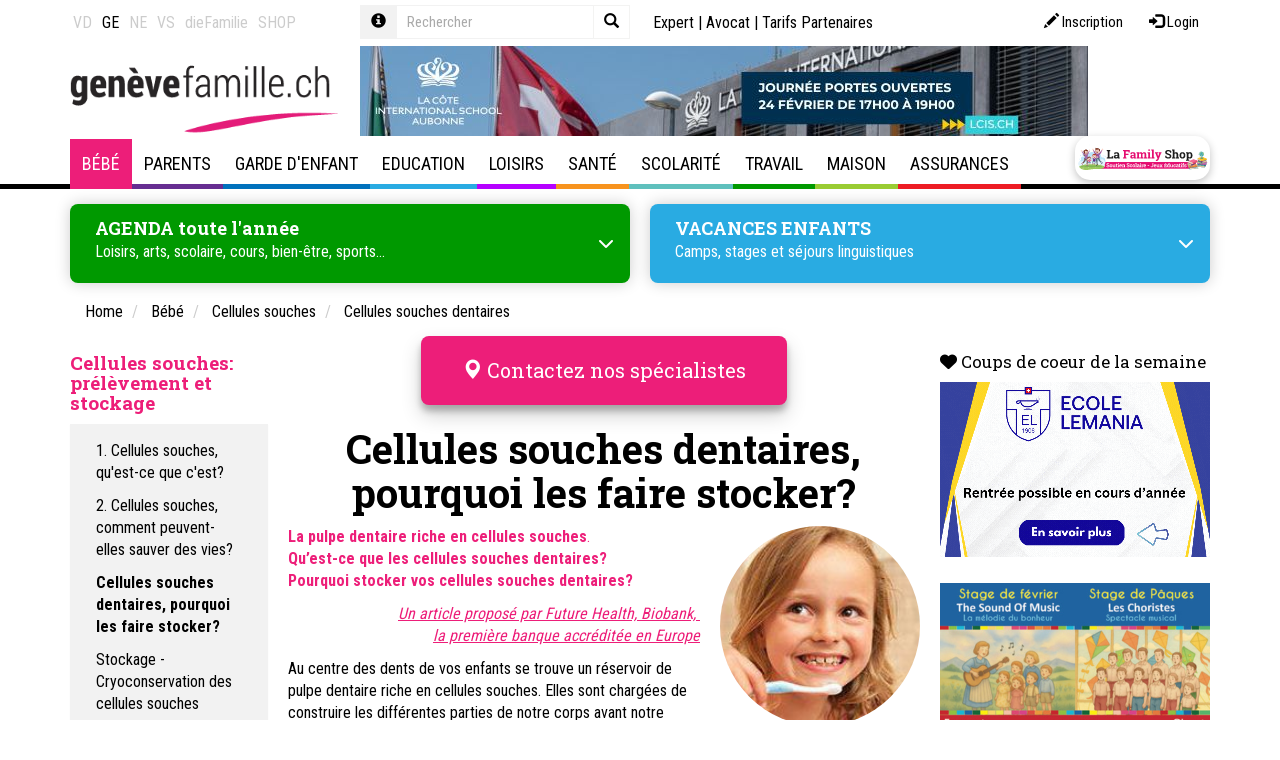

--- FILE ---
content_type: text/html; Charset=UTF-8
request_url: https://www.genevefamille.ch/qsPortal/Ajax/Get.asp?Ajax=ajaxdph&dphname=address_favorite&currentnode=470976&N=470976&Page=1
body_size: 1349
content:
 <div><div class="tplDphAddressesFavorites">

	<div class="h2">
		<span class="glyphicon glyphicon-map-marker" aria-hidden="true"></span> 
		<span class="text-uppercase">Nos adresses préférées</span> 
	</div>

	<div class="container-address-fav">
	
	  <div>
	    
		<div class="list-item">
            <a href="/N1067459/dr-rioux-dr-balland-orthodontistes-specialistes.html">
			<div class="fav-addr lu-card panel panel-default">
                
				<div class="panel-footer contactIcon">
					<div style="width:20px"></div>
				</div>
				<div class="panel-body">
                     
                   <div class="oneLignesTxt" ><p class="strCity">> Petit-Lancy</p> </div>
					 
						<div class="h4 twoLignesTxt">Dr Rioux & Dr Balland - Orthodontistes spécialistes</div>
					
					<p class="description"><small>Drsse Emmanuelle Rioux & Drsse Josépha Balland<BR>Orthodontistes spécialistes<BR>Membres de la SSO (Société suisse d’odontologie) et de l’AMDG (Association des Médecins-dentistes de Genève)</small></p>
                   
                    <div class="fav-know-more">
                 
                        <p>Plus de details <i class="fas fa-arrow-circle-right"></i></p>
                    </div>
				</div>
			</div>
                </a>
		</div>   
	  </div>
	
	  <div>
	    
		<div class="list-item">
            <a href="/N1833973/chd-clinique-hygiene-dentaire-eaux-vives.html">
			<div class="fav-addr lu-card panel panel-default">
                
				<div class="panel-footer contactIcon">
					<div style="width:20px"></div>
				</div>
				<div class="panel-body">
                     
                   <div class="oneLignesTxt" ><p class="strCity">> Genève</p> </div>
					 
						<div class="h4 twoLignesTxt">CHD Clinique Hygiène Dentaire Eaux-Vives</div>
					
					<p class="description"><small>Envie de découvrir la clinique dentaire faite pour toute la famille?<BR>Envie de voir vos enfants prendre du plaisir à aller chez le dentiste?<BR>Envie que vous et vos enfants n’ayez plus de caries ou de soucis dentaires?</small></p>
                   
                    <div class="fav-know-more">
                 
                        <p>Plus de details <i class="fas fa-arrow-circle-right"></i></p>
                    </div>
				</div>
			</div>
                </a>
		</div>   
	  </div>
	
	  <div>
	    
		<div class="list-item">
            <a href="/N1502137/chd-clinique-hygiene-dentaire-meyrin.html">
			<div class="fav-addr lu-card panel panel-default">
                
				<div class="panel-footer contactIcon">
					<div style="width:20px"></div>
				</div>
				<div class="panel-body">
                     
                   <div class="oneLignesTxt" ><p class="strCity">> Meyrin</p> </div>
					 
						<div class="h4 twoLignesTxt">CHD Clinique Hygiène Dentaire Meyrin</div>
					
					<p class="description"><small>Envie de découvrir la clinique dentaire faite pour toute la famille?<BR>Envie de voir vos enfants prendre du plaisir à aller chez le dentiste?<BR>Envie que vous et vos enfants n’ayez plus de caries ou de soucis dentaires?</small></p>
                   
                    <div class="fav-know-more">
                 
                        <p>Plus de details <i class="fas fa-arrow-circle-right"></i></p>
                    </div>
				</div>
			</div>
                </a>
		</div>   
	  </div>
	
	  <div>
	    
		<div class="list-item">
            <a href="/N1502046/chd-clinique-hygiene-dentaire-geneve-cornavin.html">
			<div class="fav-addr lu-card panel panel-default">
                
				<div class="panel-footer contactIcon">
					<div style="width:20px"></div>
				</div>
				<div class="panel-body">
                     
                   <div class="oneLignesTxt" ><p class="strCity">> Genève</p> </div>
					 
						<div class="h4 twoLignesTxt">CHD Clinique Hygiène Dentaire Genève Cornavin</div>
					
					<p class="description"><small>Envie de découvrir la clinique dentaire faite pour toute la famille?<BR>Envie de voir vos enfants prendre du plaisir à aller chez le dentiste?<BR>Envie que vous et vos enfants n’ayez plus de caries ou de soucis dentaires?</small></p>
                   
                    <div class="fav-know-more">
                 
                        <p>Plus de details <i class="fas fa-arrow-circle-right"></i></p>
                    </div>
				</div>
			</div>
                </a>
		</div>   
	  </div>
	
	</div>
	
</div></div>

--- FILE ---
content_type: text/html; Charset=UTF-8
request_url: https://www.genevefamille.ch/qsPortal/Ajax/Get.asp?Ajax=ajaxdph&dphname=address_event&currentnode=470976&N=470976&Page=1
body_size: 522
content:
 <div><div class="tplEvents tplDphEvents">

	<div class="h2">
		<span class="glyphicon glyphicon-calendar" aria-hidden="true"></span> 
		<span class="text-uppercase">Agenda</span>
		<!-- a href="" class="pull-right"><span class="glyphicon glyphicon-plus" aria-hidden="true"></span></a -->
	</div>

	<div class="row">
	
	</div>
	
	
</div><script>$('#address_event').hide();</script></div>

--- FILE ---
content_type: text/html; charset=utf-8
request_url: https://www.google.com/recaptcha/api2/anchor?ar=1&k=6LdI2BkUAAAAANM_hvI_it1IO8YysE96C2KONB6M&co=aHR0cHM6Ly93d3cuZ2VuZXZlZmFtaWxsZS5jaDo0NDM.&hl=fr&v=PoyoqOPhxBO7pBk68S4YbpHZ&size=normal&anchor-ms=20000&execute-ms=30000&cb=73soi9894xcy
body_size: 49690
content:
<!DOCTYPE HTML><html dir="ltr" lang="fr"><head><meta http-equiv="Content-Type" content="text/html; charset=UTF-8">
<meta http-equiv="X-UA-Compatible" content="IE=edge">
<title>reCAPTCHA</title>
<style type="text/css">
/* cyrillic-ext */
@font-face {
  font-family: 'Roboto';
  font-style: normal;
  font-weight: 400;
  font-stretch: 100%;
  src: url(//fonts.gstatic.com/s/roboto/v48/KFO7CnqEu92Fr1ME7kSn66aGLdTylUAMa3GUBHMdazTgWw.woff2) format('woff2');
  unicode-range: U+0460-052F, U+1C80-1C8A, U+20B4, U+2DE0-2DFF, U+A640-A69F, U+FE2E-FE2F;
}
/* cyrillic */
@font-face {
  font-family: 'Roboto';
  font-style: normal;
  font-weight: 400;
  font-stretch: 100%;
  src: url(//fonts.gstatic.com/s/roboto/v48/KFO7CnqEu92Fr1ME7kSn66aGLdTylUAMa3iUBHMdazTgWw.woff2) format('woff2');
  unicode-range: U+0301, U+0400-045F, U+0490-0491, U+04B0-04B1, U+2116;
}
/* greek-ext */
@font-face {
  font-family: 'Roboto';
  font-style: normal;
  font-weight: 400;
  font-stretch: 100%;
  src: url(//fonts.gstatic.com/s/roboto/v48/KFO7CnqEu92Fr1ME7kSn66aGLdTylUAMa3CUBHMdazTgWw.woff2) format('woff2');
  unicode-range: U+1F00-1FFF;
}
/* greek */
@font-face {
  font-family: 'Roboto';
  font-style: normal;
  font-weight: 400;
  font-stretch: 100%;
  src: url(//fonts.gstatic.com/s/roboto/v48/KFO7CnqEu92Fr1ME7kSn66aGLdTylUAMa3-UBHMdazTgWw.woff2) format('woff2');
  unicode-range: U+0370-0377, U+037A-037F, U+0384-038A, U+038C, U+038E-03A1, U+03A3-03FF;
}
/* math */
@font-face {
  font-family: 'Roboto';
  font-style: normal;
  font-weight: 400;
  font-stretch: 100%;
  src: url(//fonts.gstatic.com/s/roboto/v48/KFO7CnqEu92Fr1ME7kSn66aGLdTylUAMawCUBHMdazTgWw.woff2) format('woff2');
  unicode-range: U+0302-0303, U+0305, U+0307-0308, U+0310, U+0312, U+0315, U+031A, U+0326-0327, U+032C, U+032F-0330, U+0332-0333, U+0338, U+033A, U+0346, U+034D, U+0391-03A1, U+03A3-03A9, U+03B1-03C9, U+03D1, U+03D5-03D6, U+03F0-03F1, U+03F4-03F5, U+2016-2017, U+2034-2038, U+203C, U+2040, U+2043, U+2047, U+2050, U+2057, U+205F, U+2070-2071, U+2074-208E, U+2090-209C, U+20D0-20DC, U+20E1, U+20E5-20EF, U+2100-2112, U+2114-2115, U+2117-2121, U+2123-214F, U+2190, U+2192, U+2194-21AE, U+21B0-21E5, U+21F1-21F2, U+21F4-2211, U+2213-2214, U+2216-22FF, U+2308-230B, U+2310, U+2319, U+231C-2321, U+2336-237A, U+237C, U+2395, U+239B-23B7, U+23D0, U+23DC-23E1, U+2474-2475, U+25AF, U+25B3, U+25B7, U+25BD, U+25C1, U+25CA, U+25CC, U+25FB, U+266D-266F, U+27C0-27FF, U+2900-2AFF, U+2B0E-2B11, U+2B30-2B4C, U+2BFE, U+3030, U+FF5B, U+FF5D, U+1D400-1D7FF, U+1EE00-1EEFF;
}
/* symbols */
@font-face {
  font-family: 'Roboto';
  font-style: normal;
  font-weight: 400;
  font-stretch: 100%;
  src: url(//fonts.gstatic.com/s/roboto/v48/KFO7CnqEu92Fr1ME7kSn66aGLdTylUAMaxKUBHMdazTgWw.woff2) format('woff2');
  unicode-range: U+0001-000C, U+000E-001F, U+007F-009F, U+20DD-20E0, U+20E2-20E4, U+2150-218F, U+2190, U+2192, U+2194-2199, U+21AF, U+21E6-21F0, U+21F3, U+2218-2219, U+2299, U+22C4-22C6, U+2300-243F, U+2440-244A, U+2460-24FF, U+25A0-27BF, U+2800-28FF, U+2921-2922, U+2981, U+29BF, U+29EB, U+2B00-2BFF, U+4DC0-4DFF, U+FFF9-FFFB, U+10140-1018E, U+10190-1019C, U+101A0, U+101D0-101FD, U+102E0-102FB, U+10E60-10E7E, U+1D2C0-1D2D3, U+1D2E0-1D37F, U+1F000-1F0FF, U+1F100-1F1AD, U+1F1E6-1F1FF, U+1F30D-1F30F, U+1F315, U+1F31C, U+1F31E, U+1F320-1F32C, U+1F336, U+1F378, U+1F37D, U+1F382, U+1F393-1F39F, U+1F3A7-1F3A8, U+1F3AC-1F3AF, U+1F3C2, U+1F3C4-1F3C6, U+1F3CA-1F3CE, U+1F3D4-1F3E0, U+1F3ED, U+1F3F1-1F3F3, U+1F3F5-1F3F7, U+1F408, U+1F415, U+1F41F, U+1F426, U+1F43F, U+1F441-1F442, U+1F444, U+1F446-1F449, U+1F44C-1F44E, U+1F453, U+1F46A, U+1F47D, U+1F4A3, U+1F4B0, U+1F4B3, U+1F4B9, U+1F4BB, U+1F4BF, U+1F4C8-1F4CB, U+1F4D6, U+1F4DA, U+1F4DF, U+1F4E3-1F4E6, U+1F4EA-1F4ED, U+1F4F7, U+1F4F9-1F4FB, U+1F4FD-1F4FE, U+1F503, U+1F507-1F50B, U+1F50D, U+1F512-1F513, U+1F53E-1F54A, U+1F54F-1F5FA, U+1F610, U+1F650-1F67F, U+1F687, U+1F68D, U+1F691, U+1F694, U+1F698, U+1F6AD, U+1F6B2, U+1F6B9-1F6BA, U+1F6BC, U+1F6C6-1F6CF, U+1F6D3-1F6D7, U+1F6E0-1F6EA, U+1F6F0-1F6F3, U+1F6F7-1F6FC, U+1F700-1F7FF, U+1F800-1F80B, U+1F810-1F847, U+1F850-1F859, U+1F860-1F887, U+1F890-1F8AD, U+1F8B0-1F8BB, U+1F8C0-1F8C1, U+1F900-1F90B, U+1F93B, U+1F946, U+1F984, U+1F996, U+1F9E9, U+1FA00-1FA6F, U+1FA70-1FA7C, U+1FA80-1FA89, U+1FA8F-1FAC6, U+1FACE-1FADC, U+1FADF-1FAE9, U+1FAF0-1FAF8, U+1FB00-1FBFF;
}
/* vietnamese */
@font-face {
  font-family: 'Roboto';
  font-style: normal;
  font-weight: 400;
  font-stretch: 100%;
  src: url(//fonts.gstatic.com/s/roboto/v48/KFO7CnqEu92Fr1ME7kSn66aGLdTylUAMa3OUBHMdazTgWw.woff2) format('woff2');
  unicode-range: U+0102-0103, U+0110-0111, U+0128-0129, U+0168-0169, U+01A0-01A1, U+01AF-01B0, U+0300-0301, U+0303-0304, U+0308-0309, U+0323, U+0329, U+1EA0-1EF9, U+20AB;
}
/* latin-ext */
@font-face {
  font-family: 'Roboto';
  font-style: normal;
  font-weight: 400;
  font-stretch: 100%;
  src: url(//fonts.gstatic.com/s/roboto/v48/KFO7CnqEu92Fr1ME7kSn66aGLdTylUAMa3KUBHMdazTgWw.woff2) format('woff2');
  unicode-range: U+0100-02BA, U+02BD-02C5, U+02C7-02CC, U+02CE-02D7, U+02DD-02FF, U+0304, U+0308, U+0329, U+1D00-1DBF, U+1E00-1E9F, U+1EF2-1EFF, U+2020, U+20A0-20AB, U+20AD-20C0, U+2113, U+2C60-2C7F, U+A720-A7FF;
}
/* latin */
@font-face {
  font-family: 'Roboto';
  font-style: normal;
  font-weight: 400;
  font-stretch: 100%;
  src: url(//fonts.gstatic.com/s/roboto/v48/KFO7CnqEu92Fr1ME7kSn66aGLdTylUAMa3yUBHMdazQ.woff2) format('woff2');
  unicode-range: U+0000-00FF, U+0131, U+0152-0153, U+02BB-02BC, U+02C6, U+02DA, U+02DC, U+0304, U+0308, U+0329, U+2000-206F, U+20AC, U+2122, U+2191, U+2193, U+2212, U+2215, U+FEFF, U+FFFD;
}
/* cyrillic-ext */
@font-face {
  font-family: 'Roboto';
  font-style: normal;
  font-weight: 500;
  font-stretch: 100%;
  src: url(//fonts.gstatic.com/s/roboto/v48/KFO7CnqEu92Fr1ME7kSn66aGLdTylUAMa3GUBHMdazTgWw.woff2) format('woff2');
  unicode-range: U+0460-052F, U+1C80-1C8A, U+20B4, U+2DE0-2DFF, U+A640-A69F, U+FE2E-FE2F;
}
/* cyrillic */
@font-face {
  font-family: 'Roboto';
  font-style: normal;
  font-weight: 500;
  font-stretch: 100%;
  src: url(//fonts.gstatic.com/s/roboto/v48/KFO7CnqEu92Fr1ME7kSn66aGLdTylUAMa3iUBHMdazTgWw.woff2) format('woff2');
  unicode-range: U+0301, U+0400-045F, U+0490-0491, U+04B0-04B1, U+2116;
}
/* greek-ext */
@font-face {
  font-family: 'Roboto';
  font-style: normal;
  font-weight: 500;
  font-stretch: 100%;
  src: url(//fonts.gstatic.com/s/roboto/v48/KFO7CnqEu92Fr1ME7kSn66aGLdTylUAMa3CUBHMdazTgWw.woff2) format('woff2');
  unicode-range: U+1F00-1FFF;
}
/* greek */
@font-face {
  font-family: 'Roboto';
  font-style: normal;
  font-weight: 500;
  font-stretch: 100%;
  src: url(//fonts.gstatic.com/s/roboto/v48/KFO7CnqEu92Fr1ME7kSn66aGLdTylUAMa3-UBHMdazTgWw.woff2) format('woff2');
  unicode-range: U+0370-0377, U+037A-037F, U+0384-038A, U+038C, U+038E-03A1, U+03A3-03FF;
}
/* math */
@font-face {
  font-family: 'Roboto';
  font-style: normal;
  font-weight: 500;
  font-stretch: 100%;
  src: url(//fonts.gstatic.com/s/roboto/v48/KFO7CnqEu92Fr1ME7kSn66aGLdTylUAMawCUBHMdazTgWw.woff2) format('woff2');
  unicode-range: U+0302-0303, U+0305, U+0307-0308, U+0310, U+0312, U+0315, U+031A, U+0326-0327, U+032C, U+032F-0330, U+0332-0333, U+0338, U+033A, U+0346, U+034D, U+0391-03A1, U+03A3-03A9, U+03B1-03C9, U+03D1, U+03D5-03D6, U+03F0-03F1, U+03F4-03F5, U+2016-2017, U+2034-2038, U+203C, U+2040, U+2043, U+2047, U+2050, U+2057, U+205F, U+2070-2071, U+2074-208E, U+2090-209C, U+20D0-20DC, U+20E1, U+20E5-20EF, U+2100-2112, U+2114-2115, U+2117-2121, U+2123-214F, U+2190, U+2192, U+2194-21AE, U+21B0-21E5, U+21F1-21F2, U+21F4-2211, U+2213-2214, U+2216-22FF, U+2308-230B, U+2310, U+2319, U+231C-2321, U+2336-237A, U+237C, U+2395, U+239B-23B7, U+23D0, U+23DC-23E1, U+2474-2475, U+25AF, U+25B3, U+25B7, U+25BD, U+25C1, U+25CA, U+25CC, U+25FB, U+266D-266F, U+27C0-27FF, U+2900-2AFF, U+2B0E-2B11, U+2B30-2B4C, U+2BFE, U+3030, U+FF5B, U+FF5D, U+1D400-1D7FF, U+1EE00-1EEFF;
}
/* symbols */
@font-face {
  font-family: 'Roboto';
  font-style: normal;
  font-weight: 500;
  font-stretch: 100%;
  src: url(//fonts.gstatic.com/s/roboto/v48/KFO7CnqEu92Fr1ME7kSn66aGLdTylUAMaxKUBHMdazTgWw.woff2) format('woff2');
  unicode-range: U+0001-000C, U+000E-001F, U+007F-009F, U+20DD-20E0, U+20E2-20E4, U+2150-218F, U+2190, U+2192, U+2194-2199, U+21AF, U+21E6-21F0, U+21F3, U+2218-2219, U+2299, U+22C4-22C6, U+2300-243F, U+2440-244A, U+2460-24FF, U+25A0-27BF, U+2800-28FF, U+2921-2922, U+2981, U+29BF, U+29EB, U+2B00-2BFF, U+4DC0-4DFF, U+FFF9-FFFB, U+10140-1018E, U+10190-1019C, U+101A0, U+101D0-101FD, U+102E0-102FB, U+10E60-10E7E, U+1D2C0-1D2D3, U+1D2E0-1D37F, U+1F000-1F0FF, U+1F100-1F1AD, U+1F1E6-1F1FF, U+1F30D-1F30F, U+1F315, U+1F31C, U+1F31E, U+1F320-1F32C, U+1F336, U+1F378, U+1F37D, U+1F382, U+1F393-1F39F, U+1F3A7-1F3A8, U+1F3AC-1F3AF, U+1F3C2, U+1F3C4-1F3C6, U+1F3CA-1F3CE, U+1F3D4-1F3E0, U+1F3ED, U+1F3F1-1F3F3, U+1F3F5-1F3F7, U+1F408, U+1F415, U+1F41F, U+1F426, U+1F43F, U+1F441-1F442, U+1F444, U+1F446-1F449, U+1F44C-1F44E, U+1F453, U+1F46A, U+1F47D, U+1F4A3, U+1F4B0, U+1F4B3, U+1F4B9, U+1F4BB, U+1F4BF, U+1F4C8-1F4CB, U+1F4D6, U+1F4DA, U+1F4DF, U+1F4E3-1F4E6, U+1F4EA-1F4ED, U+1F4F7, U+1F4F9-1F4FB, U+1F4FD-1F4FE, U+1F503, U+1F507-1F50B, U+1F50D, U+1F512-1F513, U+1F53E-1F54A, U+1F54F-1F5FA, U+1F610, U+1F650-1F67F, U+1F687, U+1F68D, U+1F691, U+1F694, U+1F698, U+1F6AD, U+1F6B2, U+1F6B9-1F6BA, U+1F6BC, U+1F6C6-1F6CF, U+1F6D3-1F6D7, U+1F6E0-1F6EA, U+1F6F0-1F6F3, U+1F6F7-1F6FC, U+1F700-1F7FF, U+1F800-1F80B, U+1F810-1F847, U+1F850-1F859, U+1F860-1F887, U+1F890-1F8AD, U+1F8B0-1F8BB, U+1F8C0-1F8C1, U+1F900-1F90B, U+1F93B, U+1F946, U+1F984, U+1F996, U+1F9E9, U+1FA00-1FA6F, U+1FA70-1FA7C, U+1FA80-1FA89, U+1FA8F-1FAC6, U+1FACE-1FADC, U+1FADF-1FAE9, U+1FAF0-1FAF8, U+1FB00-1FBFF;
}
/* vietnamese */
@font-face {
  font-family: 'Roboto';
  font-style: normal;
  font-weight: 500;
  font-stretch: 100%;
  src: url(//fonts.gstatic.com/s/roboto/v48/KFO7CnqEu92Fr1ME7kSn66aGLdTylUAMa3OUBHMdazTgWw.woff2) format('woff2');
  unicode-range: U+0102-0103, U+0110-0111, U+0128-0129, U+0168-0169, U+01A0-01A1, U+01AF-01B0, U+0300-0301, U+0303-0304, U+0308-0309, U+0323, U+0329, U+1EA0-1EF9, U+20AB;
}
/* latin-ext */
@font-face {
  font-family: 'Roboto';
  font-style: normal;
  font-weight: 500;
  font-stretch: 100%;
  src: url(//fonts.gstatic.com/s/roboto/v48/KFO7CnqEu92Fr1ME7kSn66aGLdTylUAMa3KUBHMdazTgWw.woff2) format('woff2');
  unicode-range: U+0100-02BA, U+02BD-02C5, U+02C7-02CC, U+02CE-02D7, U+02DD-02FF, U+0304, U+0308, U+0329, U+1D00-1DBF, U+1E00-1E9F, U+1EF2-1EFF, U+2020, U+20A0-20AB, U+20AD-20C0, U+2113, U+2C60-2C7F, U+A720-A7FF;
}
/* latin */
@font-face {
  font-family: 'Roboto';
  font-style: normal;
  font-weight: 500;
  font-stretch: 100%;
  src: url(//fonts.gstatic.com/s/roboto/v48/KFO7CnqEu92Fr1ME7kSn66aGLdTylUAMa3yUBHMdazQ.woff2) format('woff2');
  unicode-range: U+0000-00FF, U+0131, U+0152-0153, U+02BB-02BC, U+02C6, U+02DA, U+02DC, U+0304, U+0308, U+0329, U+2000-206F, U+20AC, U+2122, U+2191, U+2193, U+2212, U+2215, U+FEFF, U+FFFD;
}
/* cyrillic-ext */
@font-face {
  font-family: 'Roboto';
  font-style: normal;
  font-weight: 900;
  font-stretch: 100%;
  src: url(//fonts.gstatic.com/s/roboto/v48/KFO7CnqEu92Fr1ME7kSn66aGLdTylUAMa3GUBHMdazTgWw.woff2) format('woff2');
  unicode-range: U+0460-052F, U+1C80-1C8A, U+20B4, U+2DE0-2DFF, U+A640-A69F, U+FE2E-FE2F;
}
/* cyrillic */
@font-face {
  font-family: 'Roboto';
  font-style: normal;
  font-weight: 900;
  font-stretch: 100%;
  src: url(//fonts.gstatic.com/s/roboto/v48/KFO7CnqEu92Fr1ME7kSn66aGLdTylUAMa3iUBHMdazTgWw.woff2) format('woff2');
  unicode-range: U+0301, U+0400-045F, U+0490-0491, U+04B0-04B1, U+2116;
}
/* greek-ext */
@font-face {
  font-family: 'Roboto';
  font-style: normal;
  font-weight: 900;
  font-stretch: 100%;
  src: url(//fonts.gstatic.com/s/roboto/v48/KFO7CnqEu92Fr1ME7kSn66aGLdTylUAMa3CUBHMdazTgWw.woff2) format('woff2');
  unicode-range: U+1F00-1FFF;
}
/* greek */
@font-face {
  font-family: 'Roboto';
  font-style: normal;
  font-weight: 900;
  font-stretch: 100%;
  src: url(//fonts.gstatic.com/s/roboto/v48/KFO7CnqEu92Fr1ME7kSn66aGLdTylUAMa3-UBHMdazTgWw.woff2) format('woff2');
  unicode-range: U+0370-0377, U+037A-037F, U+0384-038A, U+038C, U+038E-03A1, U+03A3-03FF;
}
/* math */
@font-face {
  font-family: 'Roboto';
  font-style: normal;
  font-weight: 900;
  font-stretch: 100%;
  src: url(//fonts.gstatic.com/s/roboto/v48/KFO7CnqEu92Fr1ME7kSn66aGLdTylUAMawCUBHMdazTgWw.woff2) format('woff2');
  unicode-range: U+0302-0303, U+0305, U+0307-0308, U+0310, U+0312, U+0315, U+031A, U+0326-0327, U+032C, U+032F-0330, U+0332-0333, U+0338, U+033A, U+0346, U+034D, U+0391-03A1, U+03A3-03A9, U+03B1-03C9, U+03D1, U+03D5-03D6, U+03F0-03F1, U+03F4-03F5, U+2016-2017, U+2034-2038, U+203C, U+2040, U+2043, U+2047, U+2050, U+2057, U+205F, U+2070-2071, U+2074-208E, U+2090-209C, U+20D0-20DC, U+20E1, U+20E5-20EF, U+2100-2112, U+2114-2115, U+2117-2121, U+2123-214F, U+2190, U+2192, U+2194-21AE, U+21B0-21E5, U+21F1-21F2, U+21F4-2211, U+2213-2214, U+2216-22FF, U+2308-230B, U+2310, U+2319, U+231C-2321, U+2336-237A, U+237C, U+2395, U+239B-23B7, U+23D0, U+23DC-23E1, U+2474-2475, U+25AF, U+25B3, U+25B7, U+25BD, U+25C1, U+25CA, U+25CC, U+25FB, U+266D-266F, U+27C0-27FF, U+2900-2AFF, U+2B0E-2B11, U+2B30-2B4C, U+2BFE, U+3030, U+FF5B, U+FF5D, U+1D400-1D7FF, U+1EE00-1EEFF;
}
/* symbols */
@font-face {
  font-family: 'Roboto';
  font-style: normal;
  font-weight: 900;
  font-stretch: 100%;
  src: url(//fonts.gstatic.com/s/roboto/v48/KFO7CnqEu92Fr1ME7kSn66aGLdTylUAMaxKUBHMdazTgWw.woff2) format('woff2');
  unicode-range: U+0001-000C, U+000E-001F, U+007F-009F, U+20DD-20E0, U+20E2-20E4, U+2150-218F, U+2190, U+2192, U+2194-2199, U+21AF, U+21E6-21F0, U+21F3, U+2218-2219, U+2299, U+22C4-22C6, U+2300-243F, U+2440-244A, U+2460-24FF, U+25A0-27BF, U+2800-28FF, U+2921-2922, U+2981, U+29BF, U+29EB, U+2B00-2BFF, U+4DC0-4DFF, U+FFF9-FFFB, U+10140-1018E, U+10190-1019C, U+101A0, U+101D0-101FD, U+102E0-102FB, U+10E60-10E7E, U+1D2C0-1D2D3, U+1D2E0-1D37F, U+1F000-1F0FF, U+1F100-1F1AD, U+1F1E6-1F1FF, U+1F30D-1F30F, U+1F315, U+1F31C, U+1F31E, U+1F320-1F32C, U+1F336, U+1F378, U+1F37D, U+1F382, U+1F393-1F39F, U+1F3A7-1F3A8, U+1F3AC-1F3AF, U+1F3C2, U+1F3C4-1F3C6, U+1F3CA-1F3CE, U+1F3D4-1F3E0, U+1F3ED, U+1F3F1-1F3F3, U+1F3F5-1F3F7, U+1F408, U+1F415, U+1F41F, U+1F426, U+1F43F, U+1F441-1F442, U+1F444, U+1F446-1F449, U+1F44C-1F44E, U+1F453, U+1F46A, U+1F47D, U+1F4A3, U+1F4B0, U+1F4B3, U+1F4B9, U+1F4BB, U+1F4BF, U+1F4C8-1F4CB, U+1F4D6, U+1F4DA, U+1F4DF, U+1F4E3-1F4E6, U+1F4EA-1F4ED, U+1F4F7, U+1F4F9-1F4FB, U+1F4FD-1F4FE, U+1F503, U+1F507-1F50B, U+1F50D, U+1F512-1F513, U+1F53E-1F54A, U+1F54F-1F5FA, U+1F610, U+1F650-1F67F, U+1F687, U+1F68D, U+1F691, U+1F694, U+1F698, U+1F6AD, U+1F6B2, U+1F6B9-1F6BA, U+1F6BC, U+1F6C6-1F6CF, U+1F6D3-1F6D7, U+1F6E0-1F6EA, U+1F6F0-1F6F3, U+1F6F7-1F6FC, U+1F700-1F7FF, U+1F800-1F80B, U+1F810-1F847, U+1F850-1F859, U+1F860-1F887, U+1F890-1F8AD, U+1F8B0-1F8BB, U+1F8C0-1F8C1, U+1F900-1F90B, U+1F93B, U+1F946, U+1F984, U+1F996, U+1F9E9, U+1FA00-1FA6F, U+1FA70-1FA7C, U+1FA80-1FA89, U+1FA8F-1FAC6, U+1FACE-1FADC, U+1FADF-1FAE9, U+1FAF0-1FAF8, U+1FB00-1FBFF;
}
/* vietnamese */
@font-face {
  font-family: 'Roboto';
  font-style: normal;
  font-weight: 900;
  font-stretch: 100%;
  src: url(//fonts.gstatic.com/s/roboto/v48/KFO7CnqEu92Fr1ME7kSn66aGLdTylUAMa3OUBHMdazTgWw.woff2) format('woff2');
  unicode-range: U+0102-0103, U+0110-0111, U+0128-0129, U+0168-0169, U+01A0-01A1, U+01AF-01B0, U+0300-0301, U+0303-0304, U+0308-0309, U+0323, U+0329, U+1EA0-1EF9, U+20AB;
}
/* latin-ext */
@font-face {
  font-family: 'Roboto';
  font-style: normal;
  font-weight: 900;
  font-stretch: 100%;
  src: url(//fonts.gstatic.com/s/roboto/v48/KFO7CnqEu92Fr1ME7kSn66aGLdTylUAMa3KUBHMdazTgWw.woff2) format('woff2');
  unicode-range: U+0100-02BA, U+02BD-02C5, U+02C7-02CC, U+02CE-02D7, U+02DD-02FF, U+0304, U+0308, U+0329, U+1D00-1DBF, U+1E00-1E9F, U+1EF2-1EFF, U+2020, U+20A0-20AB, U+20AD-20C0, U+2113, U+2C60-2C7F, U+A720-A7FF;
}
/* latin */
@font-face {
  font-family: 'Roboto';
  font-style: normal;
  font-weight: 900;
  font-stretch: 100%;
  src: url(//fonts.gstatic.com/s/roboto/v48/KFO7CnqEu92Fr1ME7kSn66aGLdTylUAMa3yUBHMdazQ.woff2) format('woff2');
  unicode-range: U+0000-00FF, U+0131, U+0152-0153, U+02BB-02BC, U+02C6, U+02DA, U+02DC, U+0304, U+0308, U+0329, U+2000-206F, U+20AC, U+2122, U+2191, U+2193, U+2212, U+2215, U+FEFF, U+FFFD;
}

</style>
<link rel="stylesheet" type="text/css" href="https://www.gstatic.com/recaptcha/releases/PoyoqOPhxBO7pBk68S4YbpHZ/styles__ltr.css">
<script nonce="Kjjldzc-9ZFI3RBTbX-wLw" type="text/javascript">window['__recaptcha_api'] = 'https://www.google.com/recaptcha/api2/';</script>
<script type="text/javascript" src="https://www.gstatic.com/recaptcha/releases/PoyoqOPhxBO7pBk68S4YbpHZ/recaptcha__fr.js" nonce="Kjjldzc-9ZFI3RBTbX-wLw">
      
    </script></head>
<body><div id="rc-anchor-alert" class="rc-anchor-alert"></div>
<input type="hidden" id="recaptcha-token" value="[base64]">
<script type="text/javascript" nonce="Kjjldzc-9ZFI3RBTbX-wLw">
      recaptcha.anchor.Main.init("[\x22ainput\x22,[\x22bgdata\x22,\x22\x22,\[base64]/[base64]/[base64]/[base64]/[base64]/UltsKytdPUU6KEU8MjA0OD9SW2wrK109RT4+NnwxOTI6KChFJjY0NTEyKT09NTUyOTYmJk0rMTxjLmxlbmd0aCYmKGMuY2hhckNvZGVBdChNKzEpJjY0NTEyKT09NTYzMjA/[base64]/[base64]/[base64]/[base64]/[base64]/[base64]/[base64]\x22,\[base64]\\u003d\\u003d\x22,\x22cMKJw40gw5V3IAEBAWZLw7jCq8O1SFBDB8O6w5/CmMOywq5twr3DolBhP8Kow5JQPwTCvMKOw7vDm3vDgT3DncKIw7ZRQRN6w6EGw6PDqcKCw4lVwrXDtT41wq3CgMOOKmhNwo1nw5M5w6Qmwpo/[base64]/CmMKXwoXDjcO2dAlzwrfCs2gVYcO7Ozlyw59VwqHCul/CnmjDhGbCmcOdwr0Jw5J7wpfDk8OAbcO+Yx/Cl8KNw7Ukw6hjw55ww49kwpQPwrRvw5gGBXdDw4IMLjIxdxnCoUEfw7DDisKcw4jCt8OOb8OwGsOGw4hlwq1AUEDCoTYwGF8Zwq3DlyMYw4fDvcKbw6cVcwplwrXCncKWalTCr8K2XMKcBg/DrUw8DhXDpsOfQ0dbSMKbbkjDh8KDccKoUSbDsk0+w7/Cg8OANcOlwojDryLCmcKabWPCpVV8w5NVwqJjwq9zdMOpL3dUdRI0w7cnAhzDtsK7a8OxwpXDucKfwrIJPgfDvV7DhHNTYC7Dh8OoLMKJwoMaFMKVGcKmYsK9wrc1BwI/XRrCqMK1w50rwp7CtcK7wp8KwoFWw5RgNsKaw6EbccKWw6weLUTDgzxkBi3CkHHCpSwHw5vCv1TDrcK+w7/DgR46ZcKwc0c/[base64]/[base64]/CgFscF8O6w5orw5vCqMKHw6w4wr52HmFQeMOHw4UPw50vfhfDmGHDm8O6MhvDpcOxw67ClTjDrnd/VgwqWWfChWnCuMKBWAxpwq/DqsKTByEZLsKQBmoIwqNDw7EpPsOjw6DCsiouwqN5J3fDvj7Dr8Ocw5kpPcKFcMO1wrstUF/DlcKnwrnDucKpw7rCk8K7dxbCoMKGLcO7w7AeJR1METzCusKhwrvDo8KtwqTDow0sHmNfbgnCncKLVMOIacKsw5XDvcO0woBjT8O4SsK2w4TDtMO7w5TCuQkSOMKgND4yBcKbwqo1ZMKbeMKvw73DrcKaTgQuGUDDmMODQ8KTLU8de1/Du8OgDlJ7Ek0uwq9Uw5MYB8OYwq9Hw6bDtXptV2DCn8K7w7cKwpcmIiI0w4HDtsKjF8KhfjHDosOEwojCscKaw5PDsMKEwo/CmwzDtMK5wrwhwoLCp8KzE07CpgMJX8O/wpvCrcOjwrI0w7ZVeMODw5Z6N8OBbMOKwrPDuy8kwr7DnsOSf8OEwp40VgA2w5B2wqrCncO9wp3DpjTCpMOSMynChsO/w5LDuhs3wpUOwplhCcKTw7MBw6fCql8fHAJBwo/CgXbCnnBbwrkywqzCssOAIcKYw7ALw6BlKcOPwr5nwrtrwprDjF7CtMKdw5JENQtvw4VwOgLDjlPDmVVCGAhnw7p+OGVcwqsTJMO6bMKvw7jDqU/DkcKAwoLDu8K2woV9IBfCsxthwpMmYMOowo3Cny17DUTDmsKwIcOudQwJwpDDrnPCs2sdwqpOw6XDhsOAbzsqBVRZMcOAeMKbLMKsw4zChMOew4sEwrEecG/CgcOBeDsYwr7CtMOWTygLG8KwCGvCjnEJwpYXMcObw64owp5pHVB1ED4ew7cMacKxw7PDq3EVWWXCu8KedhnCoMOQw7UTMBh0RXPDoG3Cq8Kkw5DDiMKTCsOUw4IUwrvClsKdLcO1UsOcHmVMw7JQIMOhwppww4nCpnTCvMKLFcK+wonCu07DkEzCrsKlYlJ2wpA3Wx/CnlHDsQ/CocKbLiRBwozDinXCn8Ohw7/[base64]/DhcKLwoZgVcO/[base64]/CgGTDl8KNIVzDqAIzIhbDnnjDgcOrw5ABHzhZA8Kqw6XCtV4Bwp/CjsOTwqkqwrFpwpI5w7JlHMK/wpnCrMO1w7wvGCpsQsKReH/CnsKFFMKvw5Now5EBw4lSXEgGw6TCssOtw7vDoAk1woV0w4Rzw7sAw47CqljCilfDtcK2dCPCusOiRnbCm8KmOUbDucOsSSJRVSw5wpPDkQwMwoEKw6ppw7suw4BIRwXCoUgpK8Onw4nCrcO/YMKQdDrDp0c/w58TwozCtsOQUEd6w7zDqMOvOWTDjMOTw4rCo27DjMOXw4UJNMOIw6ZEen/DicKfwpjDiBHCqjfCl8OuMWTCj8Owe2LDhMKfw408wpLDhBNJw6LCml7DuSrDpMOew6HDqW8jw7rDvMOHwoLDtEnClMKVw43Dg8KGd8KzMSsfHsOJZBZZFFg/[base64]/CncKGwpsZL8Kzwppjw7Qdw7XCq8OZCcKYOX8uWMKPZz3Cu8KkcWdZwo5KwpVEZsKSZMKRO0lMw59Hwr/CiMOaVwXDosKdwoLDoG8eC8O+cE5NYcKLTzXDkcObI8K4OcK5KUnDmzPCgMKBPFtlZ1dVwqRsMzUtw6nDgxXClxfClBDCthkzMcOeRCsjwp19w5LDk8O0w6TCn8KUVRMOwq/CoCtXw7IlRiF9axXCnBLCtifCs8KQwokfw5rDv8O/w4VfET14T8Oew53CuQTDlUbCkcO0OMKYwo/CpWbCncKRJsONw6AkAxAKbcOCw6FwEkzDrMOMJsODw7LCpUVuRCTClmQJwqYdwq/DngzCrxIhwovDqcKnw6AhwrjCn3g5JcKoRRw8w4ZxG8KSI3nCmsKQPzrDvw1iwrI/fsO6IsK1w6g/VMKmfnvCm3ZRw6U5wr9YCRYIasOkdMKewq9nQsKoe8OGXV01worDkkLDjMKIw49/L2YyQR8Aw4XDvcO3w4zCkcO1VXjDnVlsccKMwpYBeMO0wrXCnwwyw5jCusKOOAoGwqpce8OeLcKHwrJIPh3Ds2wfW8OwL1fCjcKFIsOeRgTDplnDjsOCQS8iw6JkwpfChXPCiAzDkBHCg8KIwr7CisKjY8KAw4l4VMOAw4A/wp9QYcOXCSHCiwgMwpDDgMK5w4LDl0fCk1TCtjUTN8OkTMK7FgHDpcKSw491w44NdRLCigzCk8KswrTCrsK3w6LDiMOBwqvCjVbDoD4mDRDCuSBDw5nDk8OrLFo+DipXw4DCusOlw5g9X8OUYsOzEE4kwpLDicKWwprDjMKSbyrDm8Kxwp0swqTCiEIQUMKCw4hCWh/DkcOQS8OmEXbCh0MlV0VWQcOweMKJwogeEMOMwrXCnxV9w6jCscOGw5jDssK5wrnCk8Kpb8KBQ8OXw4pzVcKvw5kPLsOaw6bDvcKiZ8Kcw5IFM8Kcw4g8wqDCssOTEMOuVgTDvQsrO8ODwpsQwqArw4xew6UMwojCgih5cMKCLMO4wq0Gwr/DncOTK8KyZT/DocKMw7LCtcKpwqcMIcKEw6nDqC8zGcKrwpwNfk9mVcO2wp8VFToswrU5wpl3w5zDmcO0w655w6Mgw5vDhXh/aMKXw4PCtcKaw5rDkyrCn8KKNEQHw7wxLsOYw4JRNgvCvEDCuBItwojDoCrDn1DCjsOEZMO+wrkbwo7Ci1fDukHDr8K6AgzDv8OsecKcw5/CmS5XHlnCmMO7W3nCsnBvw4fDvMKpUmfChcOxwowEwopdPcK8GsKMeHDCtV/[base64]/ClMODZ2nCn8K0QMOfVcOBwo4iw5kTwrFJwovDpTrCuMOXC8KXw6/Co1TDiS4NVDvCt1NNVUnDuGXCshfDlWjDr8K1w4JHw6PCpcOwwq0Hw6ADfHouwoY3J8OOa8O3IcOdwo4Hw6Mlw7/[base64]/DvMK0wr85J0Q1B8KYw5vDoMOFwrPDq8KCwp/[base64]/DqRhqUSc/SAR3AMKLw5NZRk3Dq8KQH8KkQDrCiE7CjjrCh8Omw53CqzPDk8K7wrDCqMOGMsKQP8KuHBDCtSQfSMK+w6jDosOzwobDoMKnw7Nww6dfw63DkMKbHcKrw4rDgG/CpMKDSnbDnMOhwp48OALCgsK7LMO7CsKCw7zCvsKRZxXCpHXCp8KAw40WwrFow5dybUQlfAJywobCtz/DtAQ4dzVAwpUAfwwQBMOgPlhIw6gxGzMGwrQcesKebcK0XzvDk2fDi8KMw77DlVzCn8OvMToHGUHCs8K9w7bDisKIY8OVLcOww5PCrmvDlcKaHmnCi8KjGMOQwq/DnMOdWR3CmivDjVHDjcO0ZMOfUMO/W8OwwokJGcODw77CmsO9eSfCkAgHwqLCiV0HwqRawpfDgcOHw7c3AcObwpHDvWLCoWLDvMKifERhV8OXw5vDqMOcLzZSwpPClcOOwp1MMcKjw7DDuWoPw4HDgSgcwo/Duwxgwr1ZFcKSwqIEw6Q2ZsOlQjvCvnBfJMKCwr7CkMOmw47CuMOTwrN+QjnCrcORwpfCoWh5fsOTwrV7a8KXwoVASsOhwoHDqiRbwp4ywqjCuDBBVMOJwrPDpcOIBsK/wqfDv8KsXsOrwp7Csg9MZURfdTjCk8Kow4w6A8KnLR1swrHCrSDDhU3DogAgNMOGw70zA8KCwoc9wrDDoMOdDz/[base64]/[base64]/Cm8OPwrRnwqfDlhrCvgrChhzCqMKQw4jCk8OkwrduwpcuAAJRdAhew5nDgh3DoiLClD/Cg8KNMgU4XVJMwrMAwrZnXMKpw7BFTXLCosKUw4/CkcK8bsO6aMKBw4rCjsKWwoHDgRPCiMOTwpTDssK9BiwYwo3CrMOvwo/CgDZ4w5vDtsK3w7HDlyshw6M8HsO0dDDCrcKpw7p4RcOgOgLDondZCUxoVcKnw5lAcjvDiHPClRZFFmhPSxrDhcOkwoLCmH3CqjQpLyskwrk+NEw9wrHCu8K1wr9gw5Rkw6/DiMKUwqwmw6M+wr/DlBnCkhLChMKawofDiz/DlEbChMOVwoEPwrtew5t7EMOOwo/DiA8MR8KOwpEZf8ODNsOpSMKFQ1JCKcK1V8OLYU4McFtxwp5Cw4vDhFcpS8KoXmIWwr90ZX/Cph7DscKuwqg3wp3CrcKswpnDjlHDqFwewr0pecOTw6dPw7/DqsOKGcKWwqTCpj0Ewq5NH8Kkw5QNZFM4w6rDrMKnA8OAw7geTAzCl8OjZcK9w67Dv8OWw6VGVcOswpPCrcO/c8KqbV/DvMOLwpDDuSTDvQfDqsKmwq3Ck8ObYsO3wpbCrMO6dEPClmnCoSvDhsOXw5tAwoXCjCEHw41dwp5UCsOGwrzClwjDp8KnFsKqGjZQOcKqOybDgcOGHytBEcKzFsOlw5NYwpnCvT5COsKAwrFqaDvDpcKcw7fDlMOnwqV/[base64]/XF0pw5LCnMO0wqbDum7Ds8OBwpkHLcO+diVlMT8nw73DllPDn8O5YMO1w5Eqw7J/[base64]/[base64]/CgBXDnjEswo/DhAvCpMKufRwmw6Zdw6Qfw7EPHsKdwp8XG8KrwoXCq8KDe8Kiew93w47CnMOGJABtEVHCg8K0w5bCogvDiwHCkcOAPi/DiMOKw7bCswo/[base64]/Cu8KEVMK7CMOFwrzDnVrDjDt8w5rDrgbCvsKlwqYHWcOEw7kVwowfwoTDhMOLw4HDtsKHNsOPMlEPBsK/LnoDRMKUw7/[base64]/CtcKsH8OGw6LDj8KowoJlQE5VNcKrIMOFwqYdPsOtNcOKDMKpwpXDtV7CnmnDpMKcwrzCk8KAwrtePMO3wpbDmG8CHRTCiiU0w6Ikwoslwp/[base64]/QMOzwoNLURfCpcK1VMOFATNPIMOMw4QRw5jDvMKDwoMjworCrsOPw5vCi0ZyUGVvEQpjORzDocOXw5TCn8O6Ryx6KkTCq8OHIzdbw7x5GVFew6Z6WDV2BsK/[base64]/CoMK5BcOBABfCsTtgFXrDlcKlKULDoFLDsMKgwpnCtMKtw5IRFSPCtVPCrn0WwqJjEsKMCsKKWkvDsMKmw58hwqthR2bCrEzCq8KbFA5KBAk8MBfCsMOcwpU/[base64]/Ck8O5YQ54w53DmMO0w7bChUrDlMKGSQFMwo9QwpvCqUTDqMKiwoPCocKmwp3DjcK2wrYwRsKUB1pqwpkVWCBuw5AywqvCgcOGw4tDCMK0VsOzWcKACW/CmBTDoUYpwpXCrsOPfFQ2XEvCni5hGRzCtcKoTDTDlS/DhSrCo2g7wp1TKTfDiMK1R8KtwozDqsKWw5rCiBEMJMK1GmXDp8K+wrHCswDChibCqsOCYsOLacKlw758wpvChwN4A3d9w7xIwpNtfER+YAdqw4MWw4d8w4DDmX4mHnTDg8KPw5tTw7A5w5jCi8K8wpfCnsKNDcOzUQZ4w5hjwq8iw503w4QhwqfDkT/[base64]/w4wSw5XDtREgCjTCu8KzQMOmD8Oqw6I8G8OaTyHDsFsbwrvCshjDtGInwoNsw4cDOwlqOwLDhWjCncO9NsO7d0HDjcKjw41LITZFw7zCosOTVCPDkTl1w7TDj8KewrjCjcKzQcKpVm1CbVJ0wqkEwoNAw49OwobCqT/DkFfDvAAvw47CkHM+w6ArT15bwqLDiBrDrsOGUDBUCXDDo1XCq8KCCFzCv8Ovw7pJcEAvwrJFTcKrE8Ksw5F7w6k0aMOxbsKcwqQHwr/DvGzDgMK8w5UycMKywq11WlfDvkFQAcKuXcOGFsKDV8K5dEPDlwrDqUjDsF/DpB/[base64]/DtzV9woFDfGIfLDxgw5ArwqzDhB5wBMOoQTDDtA7Cv3fDksKKVcKfw6VyWj43wowUXg4oScOgCE03w4/DrXFDw69mWcKxGRUCN8Odw4PDoMOIwr/DgMOzTMKLwrIKXsOGw5fCp8O0w4nDh0M3BD/DgGcJwqfCv1vDuS4FwpAVMMOCwpPCjcObw5nCsMKPVlrDpX80w7TDi8K8dsKww49OwqnCmmPCnjnDqUTDkURBa8KPTgHDgHB3w5zDoCMZwrR/wpgAdWjCg8OtEMKlDsKjaMOYR8KVRsOqX2pwH8Kbc8OEUV5Cw5zCmhbChV3CvmLCkFbDkj5tw7AyYcOJZCZSwq/DoCt6VmzCh3EJwoXDskPDt8Kzw5HChUc8w4XCuV0WwoPCucOowonDqcKpP0bCnsK0Fj8Fwocyw7VJwrzDqG/CsyHDt1thccKew7s0WcK2wq43c1jDicONMwJ7KcKIwo/DgQLCsAo8CnFXw5HCt8OVQsOtw4FowoZDwpgcw79hc8Kiw6bCr8O0KTjDgcOgwobCqcK9MlvCksKmwq/CoVbDl2bDoMOdZzENfcK6w7Vuw6/DqmHDv8OBKMKsTj7DlXDDmMKbEMOMNRciw6UZLcOuwpEDA8KlCCApwovCuMOnwoFwwpkSUGbDoXMjwpLDgMKdwqjDt8KCwqwBMzPCqMKKc3MIw43Dv8KbABEVDMOcwrfCrjrDj8OjdEwBwrvClsO3PcONa1bDn8OFw5/DmMKXw5PDiVgmw7dUVjlTw6VvD3oKAiDDksOzPT7CpU3CihTDiMKaPmHCo8KMCGzCok3CiV1IAsOUw7LCkGbDhkFjMkHDrGHCr8KCwr8/MkgXZ8OiX8KPwrzClcOIKQTDpRrDgMKxBsOewo/DisKCfWvCikfDgQAuwqHCpcOoOsOVfjVGfmHCu8K5AsO3A8KiIHvCh8KsLsKvZTHDpCLDqcK8M8KEwrNpwqPCvcOUwrvDqA5JNE3DgjQSw7fCqMO9Z8KxwozCsA7CmcKcw6nDlcKZOh7Cr8OxI107w7Y2GU/CosOJw6PDs8KPNF95w4cuw43DpXFDw4EYWG/CpwU2w6rDtFDDsB/DmMOsYhHDqcKbwozCgMKdw4oOeCovw4knDsO8Q8OLBnjClsKWwoXCjsOEEcOkwroXA8OrwqXCi8KQw7JILcK3XcK/dTbCosOFwpEgwohBwqvDoEXDkMOgw4PCuizDt8KJwqnDgsKzBMKjZ3hEw5bCqTA2LcKIwonDrcOawrfDt8K/[base64]/CnDjDnsKUccOWwpUFQnnDtcKoSDgRwr1lw7zChcKHw7nDncOYcMKywpFzSxDDvcOOfMKKY8O2dsOWw6XCu3rCjsOfw4fDslVCEG4cw5tkEAvCqsKJUXdNNXdcw4x/w5zCk8OaDhDCmsKwMFnDuMOEw6fCi0bCjMKcdcKANMKUwqdNwqwFw67DrSvCkF7Ch8Kxw7NOcG5HPcKkwqTDvF/DkMKgLCDDvV0SwpjCpMOhwq4mwqPCtMOvwq/DlxjDmkxnSE/CojMbI8KxFsODwqQef8K0aMOUQBwbw5fDs8OOZAnDksK3wqYSDHnDl8OWwp1/wqk1B8OtL8KqJiTDkFtPCcKhw47ClzF8T8K2LMK6w5ZoccKywroYE1gkwp0LMzbCmsOhw4NvRQrDpV1XLhjDn20dEMOCw5DDoio3wpjDvcKxw4lTKsKOw73Ct8OkNMO9w7vDuxXDjRNnVsKtwrVlw6BSNsKJwrM7YMKyw5/CgW1yNirDs2I/DXd6w4rCuX3CosKRw67DvzBxFcKHfy7CoVHDmCrDrhzDvDHDhcKhw5DDtFdjwqo7ecODwqvCgn/CgMO4XsOpw47DgHkSRk3ClMObwpvCmWkRK0zDmcKMeMO6w5VNwoPDuMKPYVfCr07CpALCqcKYwrnDvBhPYMOQFMOMEcKZwqh6wqTCizjDj8OOw7kdWMKITcKCVcKTcMKgw4p7w6ZSwp1NSsO+woXDt8KGw5t6w7bDoMO3w4lCwpE6wpsaw47DrXFjw6wlwrXDhcK/[base64]/Cg0MXIMKbw7EREVQCXXoIVXAweMKMw4FBKAzDnVrDtyUGHXvCtsOXw6tpclRCwoNaRG5dAQ16w4RSw4sTwpQmw6TCtRnDqEnCux3CiRbDnmxSPB0ac3jClxhaE8O2wrfDhT/CncKDWsOqOsKbw6jDiMKFcsK8w7NkwrrDkirCvsOcXw0WIxMQwpQUMCE+w5tbwrtGJMKrT8OHwokQCEvChDbDjl3CnsOnw5VXPj9GwpbCr8K5ZMO6d8KLwpHDhMKCTVROMCvCv2LDlsKXa8Ooe8KFKmLCrcKjQMOVV8KcCMO8w4DDhiTDuFgoUMOCwo/CogPDrQcywqHDpcKjw4LCr8K6bHzCksKawrwGw5LCqMOdw7TDt0PDuMK1wpnDijzCqcKfw5fDvHTDhMKZSjXCoMKOwoPDhGLDhi3Dkwwtw49ZIcOQVsOHwrTCnD/Cq8OQw6xKYcKnwr/Ds8K8YH0rwqjDv1/[base64]/DhsKRwrHDuhZMBWt7HMKobsK7TcOsbMKeTip8wopzw7Jjwp55CGjDmwh7IsKPL8ODwok8wrbCqMKDaFHDpmIiw4Q6wpfCmExiwqZhwrEQH0fDiXpkJ0Byw7fDmsOHJMKuMVPCqcOrwpl+w6TCgMOINcO6wpNYw7kLH2EJw4x7FFDChR/CqyXCjFDDqSPDgWA+w73DohHCrsOewoLCpDXDsMOJYCguwrtTw7d7wqLDnMOECnFfwrdqwplcesOPfsKzQcK0V2ZtTsOoMBTDl8Oxf8KEfDl5wp3DnsOsw53DksO/Pl8ewoUhaTvCs0zDncOxVcKRw7TDmyjDusOkw4hgw7MxwplNw75qw4zCghZXw6kPZRBZwoDDtcKGw5nCtcKtwrzDq8KBwpo3bWg/U8KqwqwcSGQpBQR0KQHDs8KswoUZCcKUw4MVR8KDV0bCvUXDrcK3wpnDv0Igw5/CoFIAAsKuworDknUpRsOZWG/CqcKVw53Dr8OkPsOXfcKcw4TCrSLCtz5qKW7CtsKuJcK/wrzDuELDksKyw5tqw6rCk2LCqFDCtsOXXcOZw60YVsOTw4zDrsOXw495worDmnfCuC5sUSEdMWJZTcO6djnCpz/Dt8OzwovDgcO1wroqw6/CrVBlwp1EwqXCncKDN0kTAsO+WMOGacKOwrfDi8OowrjCnH3DolBZPMO5U8Kzc8KzTsO5w4nDnWAywpPCjmdHwow2w7cdw7LDnsKkwo7DoFHCqmnDm8OFKBHDgQ/[base64]/DkifCiMK3DsKNAsOmw53Ct8KlDcK+wrrChsOBV8Ohw5/[base64]/DssOLw5AKWT/DqHfCnzHCtsO+w47DqAnCoQ/CgMOLwqEGw5p0wpMEwpjCuMKJwqjCvTx7w7BwYHLDpMOxwoBteFMGf0deSWXDvMK8UytBKAVRQcOyMMORC8KIdhLDs8OkNgrDqsORJMKGwp/DuTh5JxE3wooFe8OTwpzCiG5kKcKAcg/[base64]/[base64]/[base64]/CjhvCvD1EwoLDqhkeJRrDlcKeUhJowoZ5c8KDBl/[base64]/CmsKYwoYkaktsH8Kyw7fCo3TDlMKmw4VRw41uwobDocKgJHcTd8OsdxTCgT3DtsODw6t/b0bCl8KBY2nDpsKJw44Vw7B/[base64]/Dp0jDg07Cnl4QwrAJSsOGw6DCgsKow50dwo/DnMK8dhRMwrtrLsK+Ijlzwox7w6zCo3QDLl3CqWrCn8Kzw70dXcOywqRrw7pGw6jCh8OeAm4EwrPDsEJNQ8KEacO/A8OrwrrDmGRbbMOlwpDCnMKgQWo4w4LCqsOywqFKMMODw6XCvWYDf1HCuA7Dp8OYwo0Rw7bDncOCw7TDgRLCr17CpzbCl8O3wo9zw7RfY8KbwrQYZyI1LcKxJ29ICsKHwpRuw5nCqhfDuVnDuV/DqcKxwrnCjmXDs8KmwovClkjDr8Ovw5PCrzpnw4c7w78kw6sYfisNHsK5wrA0woDDscK9wrrDjcKWPDLCkcKqTikaZ8KkX8O6WMOnw6F2EMOSwps2NwfDtcK2wpzCg0hswpfCpw7DlyLCp3IxF2tLworCm0rCjsKmVsO/[base64]/[base64]/[base64]/CscOkFUHDscOhwo7CvEDDosKeHk/Dp8K5w7rDpXrCrj0+wrwcw47DpcOoQWFDKlzCqcOSwqPDhcKfU8OldMO2KcKzJsKoGMOZTlzCsxZEHcKawoDDpMKowrDCmUQ9bMKUwqLDvcOQa3YmwqbDrcK/[base64]/[base64]/[base64]/DscKlwqdbwrDCqcOmV8OKQgTCuD/DtBfChUnCj0HDl0BAwptIwqPDh8K6w7wZwqsjJsOrByx/w67Cr8O1w4/Dk2xPw4hBw4HCrcO/w65ybAXClsK4f8Olw7I7w4PCisK+RcKRNm5mw6YgJVEnw53DkkfDo0XDlsK9w7I7N3nDtMKkIsOnwqd2JnzDo8KDEcKNw4XCn8KvX8KGAGMMScKZcDEPwoLCjMKND8OJw6cfOcKvME4naEVVwqdwUsKYw7/[base64]/GsKYYxDDocOKw4BxNcOjEgjDncK3wobDjcKRwplrfmlSMUs0woHCjiUcwq4fZ2bDkSXDhcOWPcOQw4jDv15FehvDnnzDikPDmcOKF8Kow4fDpT3ChALDvsOOalARQsOgC8KiQXo/[base64]/QXxTwprChsK6OMKoPsKyeMOpC8O6ZsK9OXwhPsOcwoUtw7rDnsKAw4pxfQXClsOSwpjCshdMSzFpwpbDhEcEw5XDsCjDmsKawqADXj3Co8KkCSTDpMO/fWXClAXCtW1vVcKNw7XDo8KTwqd4A8KdWcKRwr06wqvCgEsfScODUsOFYgIww6fDhyxRwpcbN8KeesOeGlXDkm4AEcOswoHCnTPCqcOtfMOOQV8RAFQYw4Z3Ex7Dhks0w6DDiU7CgXFxDSHDqBXDhsOhw6gww4DDtsKSLcORSQwVUcKpwogEL2/DucKYFcKswqfCuyFFYMOGw58+TcKow7UFcBkuwoRxw7LCs3gBasO7w4zDjMOQAMKVw59Lwqx7wqdCw559DC0XwqrDtMOxWxrCuhUHTsO8FcOuE8KLw7QQVTnDg8OFw4rDqcKLw47CgBLCmRjDlgfDhE/CoSXChsORwq7CtUXCliVDeMKXwo7ClVzCskvDlXsiw4g3wpnDpMKyw6HDjz0ye8OHw5zDv8KDVMO7wonCucKKw6PDnQxLw45vwqpDwqRaw7bCiW4zw55YLWbDtsO8Fi3Do0zDksO/PMO2wpNVwo4kOsKuwqfDscORA1zCqmQ8IC/[base64]/w61JwpptC8O1bjPCqlLDkMOBwpI7w6Z9RhLDkcKMX3TDmcOAw4LClcK+SwBPLsK2wo/Dpm4AdmM8wqIcAHHDrCDCgjlxeMOIw54Nw5TCiHLDm1rClh3DuUnCiTXDg8K7TMOCPhFDw4YdIWthw6oswr0WB8KDbQkIZ3MDKA0PwpjCt2LDvBTCv8O7wqUCwpMow63DpMKUw4Z8UsONwo/DvsOCXgnCm1DDjcKewpIQwo43w7QxNGTCiypzw4MUVzPCrcO0WMOWYHzCqE4+JcKQwr8wcGwGJcKAw5HCkShswpPDkcOYwojDm8OBE1h6QcKqw7/[base64]/[base64]/w7TDtHDDjULDusOIwpHCnSFeEcKawr7ClHvCmmzCv8KFwpnDgsOCWUhoYm/Dv0FRXiJdfcOtwqnDqG5tZxVOWTLDvsKURsOBP8KFIMKQfMKwwo1faTjDl8O4XkLDv8OKwptQD8OfwpR9wr3Ch0F8wp7DklMeT8OmU8OpXMOJGQXCr1XCoC4Fwq7DoU/[base64]/Dl8KAwo5ewoIUw7vCpHjCmcKSQ8K7woErRTMuVcO0wrExwp3CisOywoxrB8KkGMO7GG/DksKPwrbDtlPCpcKPXMOeZ8OSIUJPZxgUw411w7kTwrTDiDTCpFouJMOYeTDCt3ARQsONw6PClGVzwpDClAVBZ0zCun/DiTMLw4JfGMOaQTZpw4UqNghmworDrwrDl8Oow51OMsO1NMOYVsKVwrszGcKqw5rDo8Kvc8K4wrDDg8OxHgvDscKGw6diREzCpW/CuQUbTMOkB2Rkw53ClW3Ck8OVOUDCoXlnw6JgwqXCvsKPwrXCmMKTbiLCi1HCu8OTwqjCnMOtSMOlw4ouwrDCisK7JGIlbQxNOsKvwqvDmnPDhEPDshltwpt/[base64]/[base64]/[base64]/CucOsw6bCjELDiHnDvMO+Miwfwr4ww7ZrQzwnbG4CWThZLcKNEcO7LMKPwrbCoiPCtcOgw7hSQjJwA3vCu3EEw4HDvcO2w6bCmlJ/wq3DkDYgw6nCiQBpw59ia8KdwptFP8K1wqk/fSBTw6fDq3d4JTQvWsKzw7JBUiQQJ8KTbQvDmcKNKRHCq8KjOsO7PVLDo8K8w7x0NcKJw6lOwqrDl3BBw4rCj2TDlG/DhMKDwp3CqBZ8LMO+wpkQUznCg8KrBUgTw45UK8KdVHlMCMO5wqVJcsKtwoXDpl3CssKswqx1w75eDcO/w48+WC8jUTFSw44aV1PDlFgvwo3DpMKvdFEoZsO3I8O7JyVbwrfDulF4Sxw1HMKIwr/DtRAwwrVUw7t/[base64]/CtcOAwqLCm8KqXEMmwo3Dp8KTXjbDjMOBw4ADw7/DlcK3w4xGLBPDtMKLMSHCuMKKwr1+T0thw5toY8Ohw4LCicO6OXYKwosnKcOxwp1ZJyodw5pFZhDDpMKJXVLDgUs3LsKJwrDCl8Kgw5rDgMOTwr5qw6nDksOrwopuw4/CosOdwojCg8KyQFIBwpvChcK7w6bDrxo9AhhGw7XDi8OxClHDtyLDjcOQSiTCu8OdfMOFwofDg8OwwpzCr8KXwpogw68nwpIDwp/[base64]/DocOyKWJ3UWMvO8OSwqLDiU7DusOjw7HDoiLDn8K3c3DChAZSw75pwrRBwqrCqMK+wr4aIsKvTy/CthHDoEvCkALDnQQuw4bDlMKKGTcRw6wnVMOzwpIaZsO0RVZ2QMOsNsOESMOqwofCjWzCs3QNCsO1PQnCpcKcwpPDvmt9wrJwEcO6HcOGw7zDhgcsw4/Dv1Nhw6/[base64]/DsAfCmg5MwrjDqcOCw4RuKkYOw47ClAPDv8KOIR0dw6pfacKEw7kqwpxDw7PDvHTDo3x0w4olwoY7w7HDo8OywofDhcKuwq4mZ8Kqw4nDhjjDqsOEClvDoCnDqMOrNSXDjsK/[base64]/CsT4rwoVhwpzDmDbCgHh+wpTDhMKew6jDtF5iw5NvL8KhLcOvwplaTsKwNl5Rw5XCnV/CicOfwodnJsKAG3gjw4wlw6cVJyDCo3Ekw5hkw5Njw5rCiUvCikkdw4nDgA8KIlTCtyh9wrbCiRXDlGXDjcO2XTMfwpfDnzrDhgLDg8Oww7TCjcK9w5VswoZ/[base64]/CsMKiwprDhcKMZsKAw7jDuwpWwptHwrlRXjvDtlvCnjk4Yz8mw79RJcObEcK3w7tmFsKULcO/OQdXw57CvsKYw7/DoE7DoFXDukBdw4h6wppIw6TCrRR6w5nCuhMyQ8K9woF3wrPCgcKrw4N2wqoFIcKEcmHDqEkKEsKqLRkkwq7CrcOHX8OXdVoDw7V+RMONJMKEw4Rqw7zCjMO+TnYGw60Awo/CmiLCocKgeMO9ExTDl8ObwqFDw60qw6/DmETDtkpxw7ovKCHDohElNsO9wpnDsHsOw7XCo8O9QU0iw7fCqsOTw4vDp8OnfxJNwog/wovCqHgdEQ/Duz/Dp8OIwo7CkElKL8KtH8OOwq7DoV7CmHrCj8KBDldUw7NDGU/[base64]/w49SwrXCi8Olw7TCqWNgSyzCpcKMw6zDmVBLw7BMwpTCkHJrwq3Do3zDnsKbwrVVw5/DmsOCwroqXMOPHsO3wqzCusKuwo1JRmE5w6hFwrjCmCTClmMufRRXMlDCksOUXsKnwpEiFsONdMOHEXZaJsOxLitYwpdEw5RDaMKnbcOtwoTDv3rCphY9FMK+w6/DlRweJcKlJsOyMFcbw7bDv8O9JBzDocKXw4BnRxnDncOvw6BTeMO/[base64]/[base64]/[base64]/wr3Dn8OqJRPCgcKMIsOzw7Rew4TCusKywpJRCcOde8O5wrIEwr7CgsKcRHfCocOhwqfDhigkwrMnUsOow6BvWmzDk8KXHEBxw4vCkQRNwrXDv0/CoRbDigTCqxZpwofDi8KgwpfCqMO2wr4sa8OCTcO/dsK3OGHCr8KjKQprwqjDmntuwqQ3fAIoFBEvw7DCh8KdwovDpcK1wrNPwoUVbQ8UwoZhVyrCm8OGw4vDq8K7w5HDiSrDrmw5w5nCjsOwBsOHZw3Col/DhkrCh8OjRgU/WWvChUPCsMKowp81EiZtw4jDtToYd1bCl33DsyIiewHCpMKBf8OpQhBqwoRNH8Kyw6cWfn0sacOEw4/DocK5DRFaw6jDgsO0Y0ArCsO9KsOVLHjCry1xwqzDj8KZwoYPFwjDjsK0KcKPE0rCpy/[base64]/Doy9dw5zDvMO3IznDuMOFw4g+ZMKuC8KpwpDClsKNEMOjFjlPwrBrfcOBZsKkw43DrQp8w5tiGiViwpzDrsKaKsOywrAEw7zDh8O5woTDgQFWNMKIbMKjO1vDjmvCssOowoLDk8Khw7TDsMOqCHxswqR5DgRxSsO7XBbCmsK/e8KWSMOBw5DCqnbCgyQIwpsqw4RPw7/DsW9qAMOzwrHDi1V2w4hYBMKUwrXCp8O/w4t6EcKgCiFvwqXCuMODXMK+asOYHMO3wrAYw67DjX4Hw55pK0Azw4rDs8O8wofCmkh4ccOcw7XDnsKze8OvR8OPXAo6w71Lw6jCq8K4w4bClsOPLMO3woRowqUNGsOGwpvCiVxsY8OaPcOFwpN7E3XDg1HDr0zDjU3DnsKkw7R8w6/Dm8O9w7F2DTbCoy/[base64]/[base64]/wpDClsKhwrDCt2JTwoLCtcK8JcKxwqLCrcKpAEjClFrDrcKNwr7DtsK3OcObAwTCusKiwobCgljCmsO1ExPCvsKbUGI5w7Nvw4jDiXTDklXDssKqw4g8O1vCtn/DoMKhRsO8aMOtQ8O3OjHDi143wppCYcOpRwRzY1d0wprDjMOFI3fDpsK9w6PDmsO7AnoWWjPDu8OBR8OeBiIHAmQawpfCmSp3w6rDpcO6JAgqwpLCmMKuwqJOw4IHw4jCpldqw64zKzRSwrLCocKEwo7DsT/Dqx9MdMKDe8OEwqzDr8Kww7cpOiYjOyoAeMO1SMKREcOZBFzCr8K1ZsKnM8KzwqvDhRDCuhkyR2URw4/Dv8OjFQ7Cq8KAIU7CuMKfawXDvSrDo2jDqyLCs8KkwoUOw4vCnVZJKGbDgcOsb8KjwpdoR1nCkcKALGQGwqMSehw8RBoSw4fDrMK/w5Qiwq3DhsKfMcOFX8K4NAzCjMKoIsKTMcOfw7xGCB3CocOtP8OtAsKtwrJWPTdgw6rCrFQoScONwq/DkMK1wpdyw6rCvDNuHw5oL8KjEcOGw6oNwoh2bMKvdAlVwofCtEPDuXnCqMKcw4jCkMKcwrILw4F8OcO0w4LDk8KHQGXCnRpjwoXDgQB/w5U/SsO0fsKwCjQKwqddIMOqwqzCksKqN8OhcMOx\x22],null,[\x22conf\x22,null,\x226LdI2BkUAAAAANM_hvI_it1IO8YysE96C2KONB6M\x22,0,null,null,null,1,[21,125,63,73,95,87,41,43,42,83,102,105,109,121],[1017145,246],0,null,null,null,null,0,null,0,1,700,1,null,0,\[base64]/76lBhnEnQkZnOKMAhmv8xEZ\x22,0,0,null,null,1,null,0,0,null,null,null,0],\x22https://www.genevefamille.ch:443\x22,null,[1,1,1],null,null,null,0,3600,[\x22https://www.google.com/intl/fr/policies/privacy/\x22,\x22https://www.google.com/intl/fr/policies/terms/\x22],\x22QFjKx1D3K/IbE/e+1yYAF73ekDrqdvfNUfiaciYZioI\\u003d\x22,0,0,null,1,1768995307260,0,0,[121,31,163,30],null,[216,180],\x22RC-uSkT7W2zWyrahw\x22,null,null,null,null,null,\x220dAFcWeA49fex3DtGwYp_OmnO-tSKOWQ0kH-QcuUlmcNw_QqeUMOb_N-PIpWcwgV2HAb1ngi-NMck-TbnbmMl3DJWjfxoHzxLvcg\x22,1769078107576]");
    </script></body></html>

--- FILE ---
content_type: text/javascript; Charset=UTF-8
request_url: https://www.genevefamille.ch/qsPortal/Javascript/GetSessionVar.asp
body_size: 548
content:
var gobjSessionVar = new (function() {
    this.lngSiteID = 0;
    this.strProjectName = 'Genèvefamille, le site des familles à Genève. Infos, adresses utiles';
    this.strWebUrl = 'www.genevefamille.ch';
    this.lngLangID = 0;
    this.UserLang = 3;
    this.blnUseSystemTools = false;
    this.EditMode = false;
    this.lngMemberID = 0;
    this.strMemberEmail = '';
    this.strNickName = '';
    this.strMemberName = '';
    this.lngNbOpenSession = 284;
    this.strColor1 = '#ed1e79';
    this.strColor2 = '#0071bc';
    this.strColor3 = '#29abe2';
    this.strColor4 = '#00ada7';
    this.strColor5 = '#f7931e';
    this.strColor6 = '#f2f2f2';
    this.strColorB = '#000000';
    this.strColorW = '#FFFFFF';
    this.dtmServerDateTime = new Date(2026, 0, 21, 11, 35, 3);
    this.sessionID = '987205566';
    this.dtmRefDate = new Date(2026, 0, 21, 11, 35, 3);
    this.blnUseCaptchaForLogin = false
    return this;
  });